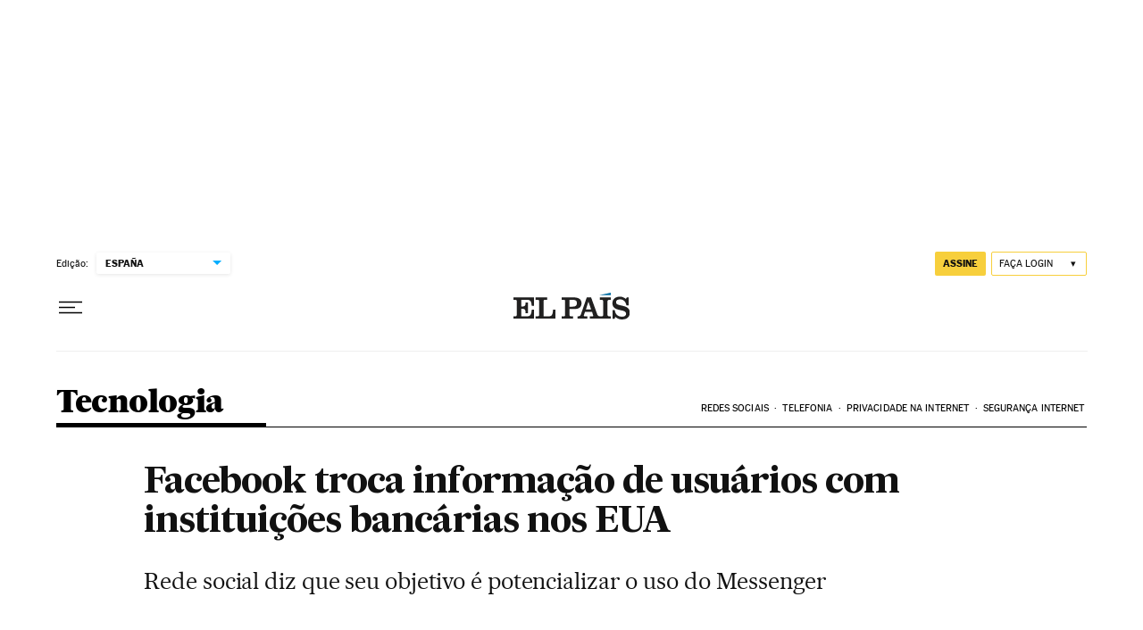

--- FILE ---
content_type: application/javascript; charset=utf-8
request_url: https://fundingchoicesmessages.google.com/f/AGSKWxWG1LpCg3_8nPPBQw_QgEQza_dV_krWkHlpK1SNAskGUvLwb30HiMniPIUJVi1r5tbotvEbuimB6XltEPTFJiTDShhZw0p9BQPBsUM7rG6TvLRMn24Tb_w_Rdit7pqvYH7LGpoDXU4WQXhFURyyQbKe0ctx_pSjigBtbVhxortpwEP0j5Wv9Dx7HlCv/_/ad_generator?/ads/js_-ad-content//layer-ad./bannersAds_
body_size: -1282
content:
window['fd5b6278-3c36-4d7c-8696-7beb1083c110'] = true;